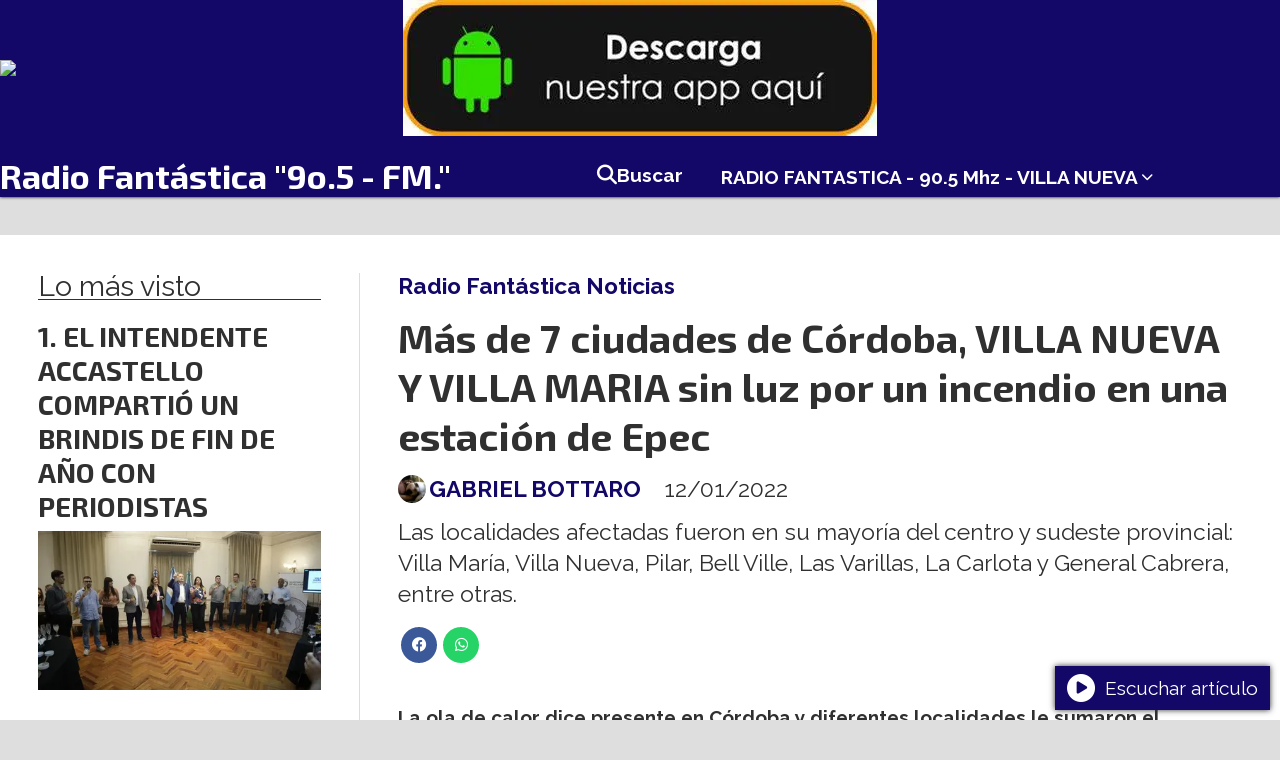

--- FILE ---
content_type: text/html; charset=utf-8
request_url: https://radiofantasticavillanueva.com.ar/contenido/663/mas-de-7-ciudades-de-cordoba-villa-nueva-y-villa-maria-sin-luz-por-un-incendio-e
body_size: 7830
content:
<!DOCTYPE html><html lang="es"><head><title>Más de 7 ciudades de Córdoba, VILLA NUEVA Y VILLA MARIA sin luz por un incendio en una estación de Epec</title><meta name="description" content="Las localidades afectadas fueron en su mayoría del centro y sudeste provincial: Villa María, Villa Nueva, Pilar, Bell Ville, Las Varillas, La Carlota y General Cabrera, entre otras."><meta http-equiv="X-UA-Compatible" content="IE=edge"><meta charset="utf-8"><meta name="viewport" content="width=device-width,minimum-scale=1,initial-scale=1"><link rel="canonical" href="https://radiofantasticavillanueva.com.ar/contenido/663/mas-de-7-ciudades-de-cordoba-villa-nueva-y-villa-maria-sin-luz-por-un-incendio-e"><meta property="og:type" content="article"><meta property="og:site_name" content="Radio Fantástica &#34;9o.5 - FM.&#34;"><meta property="og:title" content="Más de 7 ciudades de Córdoba, VILLA NUEVA Y VILLA MARIA sin  luz por un incendio en una estación de Epec"><meta property="og:description" content="Las localidades afectadas fueron en su mayoría del centro y sudeste provincial: Villa María, Villa Nueva, Pilar, Bell Ville, Las Varillas, La Carlota y General Cabrera, entre otras."><meta property="og:url" content="https://radiofantasticavillanueva.com.ar/contenido/663/mas-de-7-ciudades-de-cordoba-villa-nueva-y-villa-maria-sin-luz-por-un-incendio-e"><meta property="og:ttl" content="2419200"><meta property="og:image" content="https://radiofantasticavillanueva.com.ar/download/multimedia.normal.bc493fcf4d5fad9d.696e63656e64696f2d6573746163696f6e2d657065632d76696c6c612d616d725f6e6f726d616c2e6a7067.jpg"><meta property="og:image:width" content="696"><meta property="og:image:height" content="391"><meta name="twitter:image" content="https://radiofantasticavillanueva.com.ar/download/multimedia.normal.bc493fcf4d5fad9d.696e63656e64696f2d6573746163696f6e2d657065632d76696c6c612d616d725f6e6f726d616c2e6a7067.jpg"><meta property="article:published_time" content="2022-01-12T02:19-03"><meta property="article:modified_time" content="2022-01-12T02:22-03"><meta property="article:section" content="Radio Fantástica Noticias"><meta property="article:tag" content="Más de 7 ciudades de Córdoba, VILLA NUEVA Y VILLA MARIA sin  luz por un incendio en una estación de Epec | Las localidades afectadas fueron en su mayoría del centro y sudeste provincial: Villa María, Villa Nueva, Pilar, Bell Ville, Las Varillas, La Carlota y General Cabrera, entre otras."><meta name="twitter:card" content="summary_large_image"><meta name="twitter:title" content="Más de 7 ciudades de Córdoba, VILLA NUEVA Y VILLA MARIA sin  luz por un incendio en una estación de Epec"><meta name="twitter:description" content="Las localidades afectadas fueron en su mayoría del centro y sudeste provincial: Villa María, Villa Nueva, Pilar, Bell Ville, Las Varillas, La Carlota y General Cabrera, entre otras."><script type="application/ld+json">{"@context":"http://schema.org","@type":"Article","url":"https://radiofantasticavillanueva.com.ar/contenido/663/mas-de-7-ciudades-de-cordoba-villa-nueva-y-villa-maria-sin-luz-por-un-incendio-e","mainEntityOfPage":"https://radiofantasticavillanueva.com.ar/contenido/663/mas-de-7-ciudades-de-cordoba-villa-nueva-y-villa-maria-sin-luz-por-un-incendio-e","name":"M\u00e1s de 7 ciudades de C\u00f3rdoba, VILLA NUEVA Y VILLA MARIA sin  luz por un incendio en una estaci\u00f3n de Epec","headline":"M\u00e1s de 7 ciudades de C\u00f3rdoba, VILLA NUEVA Y VILLA MARIA sin  luz por un incendio en una estaci\u00f3n de Epec","description":"Las localidades afectadas fueron en su mayor\u00eda del centro y sudeste provincial: Villa Mar\u00eda, Villa Nueva, Pilar, Bell Ville, Las Varillas, La Carlota y General Cabrera, entre otras.","articleSection":"Radio Fant\u00e1stica Noticias","datePublished":"2022-01-12T02:19","dateModified":"2022-01-12T02:22","image":"https://radiofantasticavillanueva.com.ar/download/multimedia.normal.bc493fcf4d5fad9d.696e63656e64696f2d6573746163696f6e2d657065632d76696c6c612d616d725f6e6f726d616c2e6a7067.jpg","publisher":{"@context":"http://schema.org","@type":"Organization","name":"Radio Fant\u00e1stica &quot;9o.5 - FM.&quot;","url":"https://radiofantasticavillanueva.com.ar/","logo":{"@type":"ImageObject","url":"https://radiofantasticavillanueva.com.ar/static/custom/logo-grande.gif?t=2026-01-21+03%3A00%3A53.580869"}},"author":{"@type":"Person","name":"GABRIEL BOTTARO","url":"/usuario/2/gabriel-bottaro"}}</script><meta name="generator" content="Medios CMS"><link rel="dns-prefetch" href="https://fonts.googleapis.com"><link rel="preconnect" href="https://fonts.googleapis.com" crossorigin><link rel="shortcut icon" href="https://radiofantasticavillanueva.com.ar/static/custom/favicon.gif?t=2026-01-21+03%3A00%3A53.580869"><link rel="apple-touch-icon" href="https://radiofantasticavillanueva.com.ar/static/custom/favicon.gif?t=2026-01-21+03%3A00%3A53.580869"><link rel="stylesheet" href="/static/plugins/fontawesome/css/fontawesome.min.css"><link rel="stylesheet" href="/static/plugins/fontawesome/css/brands.min.css"><link rel="stylesheet" href="/static/plugins/fontawesome/css/solid.min.css"><link rel="stylesheet" href="/static/css/t_aludra/wasat.css?v=25.2-beta5" id="estilo-css"><link rel="stylesheet" href="https://fonts.googleapis.com/css?family=Exo+2:400,700|Raleway:400,700&display=swap" crossorigin="anonymous" id="font-url"><style>:root { --font-family-alt: 'Exo 2', sans-serif; --font-family: 'Raleway', sans-serif;} :root {--html-font-size: 19px;--header-bg-color: var(--main-color); --header-font-color: #ffffff; --nav-bg-color: var(--main-color); --nav-font-color: #ffffff; --nav-box-shadow: 0 0 3px #222; --header-max-width: auto; --header-margin: 0 0 2rem 0; --header-padding: 0; --header-box-shadow: 0 0 3px black; --header-border-radius: 0; --header-border-top: none; --header-border-right: none; --header-border-bottom: none; --header-border-left: none; --logo-max-width: auto; --logo-margin: 0; --fixed-header-height: none; --main-bg-color: #ffffff; --main-font-color: #303030; --main-max-width: 1300px; --main-margin: 0 auto; --main-padding: 2rem; --main-box-shadow: none; --main-border-radius: none; --main-border-top: none; --main-border-right: none; --main-border-bottom: none; --main-border-left: none; --aside-ancho: 360px; --aside-margin: 0 2rem 0 0; --aside-padding: 0 2rem 0 0; --aside-border-left: none; --aside-border-right: solid 1px #ddd; --footer-bg-color: #ffffff; --footer-font-color: #292929; --footer-max-width: 1300px; --footer-margin: 0 auto 0 auto; --footer-padding: 2rem 2rem 0 2rem; --footer-box-shadow: none; --footer-border-radius: none; --footer-border-top: solid 1px #ddd; --footer-border-right: none; --footer-border-bottom: none; --footer-border-left: none; --wrapper-max-width: auto; --wrapper-box-shadow: none; --menu-bg-color: transparent; --menu-text-align: center; --menu-max-width: auto; --menu-margin: 0 auto; --menu-padding: 0; --menu-box-shadow: none; --menu-border-radius: 0; --menu-border-top: none; --menu-border-right: none; --menu-border-bottom: none; --menu-border-left: none; --submenu-bg-color: var(--main-color); --submenu-box-shadow: 1px 1px 4px black; --submenu-padding: 1rem; --submenu-border-radius: none; --submenu-item-margin: 0; --menuitem-bg-color: transparent; --menuitem-font-color: #ffffff; --menuitem-hover-bg-color: transparent; --menuitem-hover-font-color: #ffffff; --menuitem-font-family: var(--font-family); --menuitem-font-size: inherit; --menuitem-font-weight: bold; --menuitem-line-height: 20px; --menuitem-text-transform: none; --menuitem-icon-size: 20px; --menuitem-padding: .3em 1em; --menuitem-margin: 0; --menuitem-border-radius: 0; --menuitem-box-shadow: none; --menuitem-border-bottom: solid 3px transparent; --menuitem-hover-border-bottom: solid 3px var(--menuitem-font-color); --post-text-align: left; --post-margin: 0 0 2rem 0; --post-padding: 0; --post-box-shadow: none; --post-border-radius: none; --post-border-top: none; --post-border-right: none; --post-border-bottom: none; --post-border-left: none; --post-bg-color: transparent; --post-categoria-display: initial; --post-autor-display: initial; --post-detalle-display: initial; --post-img-aspect-ratio: 56%; --post-img-border-radius: none; --post-img-box-shadow: none; --post-img-filter: none; --post-img-hover-filter: brightness(105%) drop-shadow(1px 1px 5px grey); --post-grid-min-width: 14rem; --post-grid-column-gap: 1.5rem; --fullpost-enc-align: left; --fullpost-enc-bg-color: transparent; --fullpost-enc-max-width: auto; --fullpost-enc-margin: 0; --fullpost-enc-padding: 0; --fullpost-enc-box-shadow: none; --fullpost-enc-border-radius: none; --fullpost-enc-border-top: none; --fullpost-enc-border-right: none; --fullpost-enc-border-bottom: none; --fullpost-enc-border-left: none; --fullpost-main-bg-color: transparent; --fullpost-main-max-width: auto; --fullpost-main-margin: 0 0 5rem 0; --fullpost-main-padding: 0; --fullpost-main-box-shadow: none; --fullpost-main-border-radius: 0; --fullpost-main-border-top: none; --fullpost-main-border-right: none; --fullpost-main-border-bottom: none; --fullpost-main-border-left: none; --cuerpo-padding: 0; --cuerpo-border-left: none; --buttons-bg-color: #8f8f8f; --buttons-font-color: #ffffff; --buttons-hover-bg-color: var(--main-color); --buttons-hover-font-color: #ffffff; --buttons-font-family: var(--font-family); --buttons-font-size: 1rem; --buttons-margin: 0; --buttons-padding: 8px 14px; --buttons-box-shadow: none; --buttons-border-radius: 2px; --buttons-border-top: none; --buttons-border-right: none; --buttons-border-bottom: none; --buttons-border-left: none; --inputs-bg-color: transparent; --inputs-font-color: #4f4f4f; --inputs-font-family: var(--font-family); --inputs-font-size: inherit; --inputs-padding: 8px; --inputs-box-shadow: none; --inputs-border-radius: 2px; --inputs-border-top: solid 1px #ccc; --inputs-border-right: solid 1px #ccc; --inputs-border-bottom: solid 1px #ccc; --inputs-border-left: solid 1px  #ccc; --titulobloques-bg-color: transparent; --titulobloques-font-color: #303030; --titulobloques-font-family: var(--font-family); --titulobloques-font-size: 1.5rem; --titulobloques-text-align: left; --titulobloques-max-width: auto; --titulobloques-margin: 0 0 1rem 0; --titulobloques-padding: 0; --titulobloques-box-shadow: none; --titulobloques-border-radius: none; --titulobloques-border-top: none; --titulobloques-border-right: none; --titulobloques-border-bottom: solid 1px; --titulobloques-border-left: none; --titulopagina-bg-color: transparent; --titulopagina-font-color: #292929; --titulopagina-font-family: var(--font-family); --titulopagina-font-size: 2rem; --titulopagina-text-align: left; --titulopagina-max-width: auto; --titulopagina-margin: 0 0 2rem 0; --titulopagina-padding: .3em 0; --titulopagina-box-shadow: none; --titulopagina-border-radius: none; --titulopagina-border-top: none; --titulopagina-border-right: none; --titulopagina-border-bottom: solid 1px; --titulopagina-border-left: none; --main-color: #130868; --bg-color: #dedede; --splash-opacity: 1;--splash-pointer-events: initial;--splash-align-items: center;--splash-justify-content: center;} </style><script defer src="https://cdnjs.cloudflare.com/ajax/libs/lazysizes/5.3.2/lazysizes.min.js" integrity="sha512-q583ppKrCRc7N5O0n2nzUiJ+suUv7Et1JGels4bXOaMFQcamPk9HjdUknZuuFjBNs7tsMuadge5k9RzdmO+1GQ==" crossorigin="anonymous" referrerpolicy="no-referrer"></script><script async src="https://www.googletagmanager.com/gtag/js"></script><script>window.dataLayer=window.dataLayer||[];function gtag(){dataLayer.push(arguments);};gtag('js',new Date());gtag('config','G-ETDKF070NV');</script></head><body><div id="wrapper" class="wrapper contenido contenido noticia"><header class="header headerC1"><a class="open-nav"><i class="fa fa-bars"></i></a><div class="header__logo"><a href="/"><span>Radio Fantástica &quot;9o.5 - FM.&quot;</span></a></div><div id="publi-224" data-nombre="APP descarga22222" class="publi publi-imagen not-desktop E"><img class="img-responsive lazyload puntero" width="475" height="137" data-url="https://noesplay.com/view.php?app_id=com.connectinc.fantasticavn" data-publicidad="224" data-nombre="APP descarga22222" style="margin:0 auto" src="data:," data-src="/download/publicidades.imagxs.9853bbe229010d21.aW1hZ3hzLndlYnA=.webp"></div><div id="publi-224" data-nombre="APP descarga22222" class="publi publi-imagen not-movil E"><img class="img-responsive lazyload puntero" width="474" height="136" data-url="https://noesplay.com/view.php?app_id=com.connectinc.fantasticavn" data-publicidad="224" data-nombre="APP descarga22222" style="margin:0 auto" src="data:," data-src="/download/publicidades.imagen.b27e3c9833187c63.aW1hZ2VuLndlYnA=.webp"></div><div id="publi-244" data-nombre="PRUEVA33" class="publi publi-html E"><a style="text-align: right;" title="Reproductor Online" href="javascript:void(0);" onclick="window.open('https://nexxisgroup.com.ar/players/reprofantasticavillanueva', 'popup', 'left=150, top=150, width=300, height=400, location=no,toolbar=no,resizable=no')"><img src="http://envivo.lafierafmradio.com/wp-content/uploads/2020/03/21d4bd_ab330372ed454559a43945678f86e8f9_mv2.gif" =&quot;reproductor&quot;></a></div><div class="header__menu "><ul><li class="header__menu__item "><a href="/buscar" target><i class="fa fa-fw fa-search"></i> Buscar </a></li><li class="header__menu__item "><a href="/" target><i class="fa fa-fw fa-hand-o-up"></i> RADIO FANTASTICA - 90.5 Mhz - VILLA NUEVA <i class="fa fa-chevron-down"></i></a><ul><li><a href="/categoria/9/radio-fantastica-villa-nueva" target> Radio Fantástica Villa Nueva </a></li><li><a href="/categoria/8/radio-fantastica-villa-maria" target> Radio Fantástica Villa Maria </a></li><li><a href="/categoria/11/radio-fantastica-gastronomia" target> Radio Fantástica gastronómia </a></li><li><a href="/categoria/7/radio-fantastica-videos" target> Radio Fantastica Videos </a></li><li><a href="/categoria/12/radio-fantastica-espectaculo" target> Radio Fantástica Espectáculo </a></li><li><a href="/categoria/3/radio-fantastica-noticias" target> Radio Fantástica Noticias </a></li></ul></li></ul></div><section class="nav" id="nav"><a class="close-nav"><i class="fa fa-times"></i></a><div class="nav__logo"><a href="/"><span>Radio Fantástica &quot;9o.5 - FM.&quot;</span></a></div><div class="menu-simple menu0"><div class="menu-simple__item "><a href="/buscar" target><i class="fa fa-fw fa-search"></i> Buscar </a></div><div class="menu-simple__item subitems"><a href="/" target><i class="fa fa-fw fa-hand-o-up"></i> RADIO FANTASTICA - 90.5 Mhz - VILLA NUEVA </a><a href="/categoria/9/radio-fantastica-villa-nueva" target class="menu-simple__item"> Radio Fantástica Villa Nueva </a><a href="/categoria/8/radio-fantastica-villa-maria" target class="menu-simple__item"> Radio Fantástica Villa Maria </a><a href="/categoria/11/radio-fantastica-gastronomia" target class="menu-simple__item"> Radio Fantástica gastronómia </a><a href="/categoria/7/radio-fantastica-videos" target class="menu-simple__item"> Radio Fantastica Videos </a><a href="/categoria/12/radio-fantastica-espectaculo" target class="menu-simple__item"> Radio Fantástica Espectáculo </a><a href="/categoria/3/radio-fantastica-noticias" target class="menu-simple__item"> Radio Fantástica Noticias </a></div></div><div class="social-buttons"><a class="social-buttons__item facebook" href="https://www.facebook.com/RadioFantasticaVillaNueva" target="_blank"><i class="fa fa-brands fa-facebook"></i></a><a class="social-buttons__item linkedin" href="https://outlook.live.com/mail/0/" target="_blank"><i class="fa fa-brands fa-linkedin"></i></a><a class="social-buttons__item instagram" href="https://www.instagram.com/radiofantasticavillanueva/" target="_blank"><i class="fa fa-brands fa-instagram"></i></a></div><div class="menu-simple menu1"><div class="menu-simple__item "><a href="/radiofantastica/a_default/user/login?_next=%2Fa_default%2Findex" target><i class="fa fa-fw fa-sign-in"></i> Ingresar </a></div><div class="menu-simple__item "><a href="/contacto" target> Contacto </a></div><div class="menu-simple__item "><a href="/historial" target> Historial de noticias </a></div><div class="menu-simple__item "><a href="/default/contenido/631/fuentes-rss" target> Fuentes RSS </a></div><div class="menu-simple__item "><a href="/categoria/7/videos" target> Videos </a></div></div><div class="datos-contacto"><div class="telefono"><i class="fa fa-phone"></i><span>3534232300</span></div><div class="direccion"><i class="fa fa-map-marker"></i><span>Cordoba 1071</span></div><div class="email"><i class="fa fa-envelope"></i><span><a href="/cdn-cgi/l/email-protection#780a0814270e163810170c15191114561b1715"><span class="__cf_email__" data-cfemail="91e3e1fdcee7ffd1f9fee5fcf0f8fdbff2fefc">[email&#160;protected]</span></a></span></div></div></section></header><main class="main main4"><section class="principal"><div class="fullpost__encabezado orden3"><h1 class="fullpost__titulo">Más de 7 ciudades de Córdoba, VILLA NUEVA Y VILLA MARIA sin luz por un incendio en una estación de Epec</h1><p class="fullpost__copete">Las localidades afectadas fueron en su mayoría del centro y sudeste provincial: Villa María, Villa Nueva, Pilar, Bell Ville, Las Varillas, La Carlota y General Cabrera, entre otras.</p><span class="fullpost__categoria"><a href="https://radiofantasticavillanueva.com.ar/categoria/3/radio-fantastica-noticias">Radio Fantástica Noticias</a></span><span class="fullpost__fecha"><span class="fecha">12/01/2022</span></span><span class="fullpost__autor"><img src="/download/auth_user.foto.b17e5ecb2b649db5.3333303932375f3330313135353232333236313138305f3237393033343038342e6a7067.jpg" alt="GABRIEL BOTTARO"><a href="/usuario/2/gabriel-bottaro">GABRIEL BOTTARO</a></span></div></section><section class="extra1"><div class="fullpost__main orden3  left"><div class="fullpost__cuerpo"><p><strong>La ola de calor dice presente en C&oacute;rdoba y diferentes localidades le sumaron el quedarse sin luz este martes, porque una Estaci&oacute;n Transformadora de la Empresa Provincial de Energ&iacute;a de C&oacute;rdoba se incendi&oacute;.</strong></p><p><span style="color: #e03e2d;"><strong>Las localidades afectadas fueron en su mayor&iacute;a del centro y sudeste provincial: Villa Mar&iacute;a, Villa Nueva, Pilar, Bell Ville, Las Varillas, La Carlota y General Cabrera, entre otras.</strong></span></p><p><strong>&ldquo;Vol&oacute; todo el sistema de Epec, desde Bell Ville hasta General Cabrera, La Carlota y todos los pueblos intermedios. La soluci&oacute;n va a demorar varias horas&rdquo;, explicaron desde Epec.</strong></p><p><strong>El hecho se produjo en la estaci&oacute;n de Las Playas, a donde acudieron Bomberos Voluntarios de Villa Mar&iacute;a para sofocar el incendio.</strong></p><p><strong>Desde la empresa sugirieron limitar el uso de aires acondicionado como una forma de cuidar la energ&iacute;a, al menos hasta que se pueda restablecer el servicio en forma normal.</strong></p></div><div class="fullpost__share-post widget-share-post share_post type1"><a class="share_post__item facebook" href="https://www.facebook.com/sharer/sharer.php?u=https://radiofantasticavillanueva.com.ar/contenido/663/mas-de-7-ciudades-de-cordoba-villa-nueva-y-villa-maria-sin-luz-por-un-incendio-e" target="_blank"><i class="fa fa-fw fa-lg fa-brands fa-facebook"></i></a><a class="share_post__item whatsapp" href="https://api.whatsapp.com/send?text=Más de 7 ciudades de Córdoba, VILLA NUEVA Y VILLA MARIA sin  luz por un incendio en una estación de Epec+https://radiofantasticavillanueva.com.ar/contenido/663/mas-de-7-ciudades-de-cordoba-villa-nueva-y-villa-maria-sin-luz-por-un-incendio-e" target="_blank"><i class="fa fa-fw fa-lg fa-brands fa-whatsapp"></i></a></div><div class="comentarios fullpost__comentarios" id="contenedor-comentarios"><form action="javascript:void(0);" style="display:block; margin:2em auto; max-width:100%; text-align:center;"><button class="ver-comentarios" style="display:block; margin:2em auto; width:auto;">Ver comentarios</button></form></div></div></section><section class="extra2"><section class="bloque relacionados cant6"><div class="bloque__titulo ">Te puede interesar</div><div class="bloque__lista"><article class="post post__noticia post2"><a class="post__imagen autoratio" href="/contenido/2410/la-provincia-duplico-a-20-millones-la-recompensa-para-aportar-datos-sobre-el-par"><img alt="00" class="img-responsive lazyload" data-sizes="auto" data-src="/download/multimedia.normal.b52f5738b75b72bc.bm9ybWFsLndlYnA%3D.webp" data-srcset="/download/multimedia.normal.b52f5738b75b72bc.bm9ybWFsLndlYnA%3D.webp 990w, /download/multimedia.miniatura.a88efcd19736018d.bWluaWF0dXJhLndlYnA%3D.webp 400w" height="660" src="data:," width="990"></a><div class="post__datos"><h2 class="post__titulo"><a href="/contenido/2410/la-provincia-duplico-a-20-millones-la-recompensa-para-aportar-datos-sobre-el-par">La Provincia duplicó a $20 millones la recompensa para aportar datos sobre el paradero de Lian Flores</a></h2><div class="post__autor"><span class="autor__nombre">GABRIEL BOTTARO</span></div><a href="https://radiofantasticavillanueva.com.ar/categoria/3/radio-fantastica-noticias" class="post__categoria">Radio Fantástica Noticias</a><span class="post__fecha"><span class="fecha"><span class="fecha">23/12/2025</span></span></span></div><p class="post__detalle"></p></article><article class="post post__noticia post2"><a class="post__imagen autoratio" href="/contenido/2394/sorpresa-total-un-vecino-se-encontro-con-el-animal-que-al-verlo-pego-un-salto-de"><img alt="00" class="img-responsive lazyload" data-src="/download/multimedia.miniatura.98db0069b951c6cd.bWluaWF0dXJhLndlYnA%3D.webp" height="261" src="data:," width="500"></a><div class="post__datos"><h2 class="post__titulo"><a href="/contenido/2394/sorpresa-total-un-vecino-se-encontro-con-el-animal-que-al-verlo-pego-un-salto-de">Sorpresa total Un vecino se encontró con el animal que, al verlo, pegó un salto de tres metros y huyó.</a></h2><div class="post__autor"><span class="autor__nombre">GABRIEL BOTTARO</span></div><a href="https://radiofantasticavillanueva.com.ar/categoria/3/radio-fantastica-noticias" class="post__categoria">Radio Fantástica Noticias</a><span class="post__fecha"><span class="fecha"><span class="fecha">25/11/2025</span></span></span></div><p class="post__detalle"></p></article><article class="post post__noticia post2"><a class="post__imagen autoratio" href="/contenido/2393/unos-320-mil-turistas-visitaron-cordoba-y-dejaron-mas-de-83-mil-millones-de-peso"><img alt="00" class="img-responsive lazyload" data-sizes="auto" data-src="/download/multimedia.normal.95d1436d79bd4b52.bm9ybWFsLndlYnA%3D.webp" data-srcset="/download/multimedia.normal.95d1436d79bd4b52.bm9ybWFsLndlYnA%3D.webp 1024w, /download/multimedia.miniatura.93de92a7a1a1d808.bWluaWF0dXJhLndlYnA%3D.webp 400w" height="768" src="data:," width="1024"></a><div class="post__datos"><h2 class="post__titulo"><a href="/contenido/2393/unos-320-mil-turistas-visitaron-cordoba-y-dejaron-mas-de-83-mil-millones-de-peso">Unos 320 mil turistas visitaron Córdoba y dejaron más de 83 mil millones de pesos</a></h2><div class="post__autor"><span class="autor__nombre">GABRIEL BOTTARO</span></div><a href="https://radiofantasticavillanueva.com.ar/categoria/3/radio-fantastica-noticias" class="post__categoria">Radio Fantástica Noticias</a><span class="post__fecha"><span class="fecha"><span class="fecha">25/11/2025</span></span></span></div><p class="post__detalle"></p></article><article class="post post__noticia post2"><a class="post__imagen autoratio" href="/contenido/2382/manana-habra-asueto-en-la-administracion-provincial"><img alt="panal" class="img-responsive lazyload" data-alto-grande="1883" data-ancho-grande="2825" data-sizes="auto" data-src="/download/multimedia.normal.9c8e9a46123a40c2.bm9ybWFsLndlYnA%3D.webp" data-srcset="/download/multimedia.normal.9c8e9a46123a40c2.bm9ybWFsLndlYnA%3D.webp 1000w, /download/multimedia.grande.865b16f340f41a36.Z3JhbmRlLndlYnA%3D.webp 2825w, /download/multimedia.miniatura.91b55b20ad90ad9c.bWluaWF0dXJhLndlYnA%3D.webp 400w" height="667" src="data:," width="1000"></a><div class="post__datos"><h2 class="post__titulo"><a href="/contenido/2382/manana-habra-asueto-en-la-administracion-provincial">MAÑANA habrá asueto en la Administración Provincial</a></h2><div class="post__autor"><span class="autor__nombre">GABRIEL BOTTARO</span></div><a href="https://radiofantasticavillanueva.com.ar/categoria/3/radio-fantastica-noticias" class="post__categoria">Radio Fantástica Noticias</a><span class="post__fecha"><span class="fecha"><span class="fecha">09/11/2025</span></span></span></div><p class="post__detalle"></p></article><article class="post post__noticia post2"><a class="post__imagen autoratio" href="/contenido/2379/asi-sera-el-operativo-de-seguridad-para-la-final-de-la-copa-en-cordoba"><img alt="4-23" class="img-responsive lazyload" data-sizes="auto" data-src="/download/multimedia.normal.b9c6139ee1a01980.bm9ybWFsLndlYnA%3D.webp" data-srcset="/download/multimedia.normal.b9c6139ee1a01980.bm9ybWFsLndlYnA%3D.webp 990w, /download/multimedia.miniatura.b6a01808827eb1d0.bWluaWF0dXJhLndlYnA%3D.webp 400w" height="660" src="data:," width="990"></a><div class="post__datos"><h2 class="post__titulo"><a href="/contenido/2379/asi-sera-el-operativo-de-seguridad-para-la-final-de-la-copa-en-cordoba">Así será el operativo de seguridad para la final de la Copa en Córdoba</a></h2><div class="post__autor"><span class="autor__nombre">GABRIEL BOTTARO</span></div><a href="https://radiofantasticavillanueva.com.ar/categoria/3/radio-fantastica-noticias" class="post__categoria">Radio Fantástica Noticias</a><span class="post__fecha"><span class="fecha"><span class="fecha">05/11/2025</span></span></span></div><p class="post__detalle"></p></article><article class="post post__noticia post2"><a class="post__imagen autoratio" href="/contenido/2373/bancor-y-la-provincia-lanzaron-cuotazas-para-impulsar-el-comercio-con-hasta-12-c"><img alt="WhatsApp-Image-2025-10-16-at-16.53.09-1024x683" class="img-responsive lazyload" data-sizes="auto" data-src="/download/multimedia.normal.a21d0540989e7f40.bm9ybWFsLndlYnA%3D.webp" data-srcset="/download/multimedia.normal.a21d0540989e7f40.bm9ybWFsLndlYnA%3D.webp 1024w, /download/multimedia.miniatura.b93bad0b00869d0e.bWluaWF0dXJhLndlYnA%3D.webp 400w" height="683" src="data:," width="1024"></a><div class="post__datos"><h2 class="post__titulo"><a href="/contenido/2373/bancor-y-la-provincia-lanzaron-cuotazas-para-impulsar-el-comercio-con-hasta-12-c">Bancor y la Provincia lanzaron “Cuotazas”, para impulsar el comercio con hasta 12 cuotas sin interés</a></h2><div class="post__autor"><span class="autor__nombre">GABRIEL BOTTARO</span></div><a href="https://radiofantasticavillanueva.com.ar/categoria/3/radio-fantastica-noticias" class="post__categoria">Radio Fantástica Noticias</a><span class="post__fecha"><span class="fecha"><span class="fecha">17/10/2025</span></span></span></div><p class="post__detalle"></p></article></div></section></section><section class="aside"><section class="bloque lo-mas-visto"><div class="bloque__titulo ">Lo más visto</div><div class="bloque__lista"><article class="post post__noticia post2"><a class="post__imagen autoratio" href="/contenido/2407/el-intendente-accastello-compartio-un-brindis-de-fin-de-ano-con-periodistas"><img alt="00" class="img-responsive lazyload" data-alto-grande="1066" data-ancho-grande="1600" data-sizes="auto" data-src="/download/multimedia.normal.89ea074639c6648f.bm9ybWFsLndlYnA%3D.webp" data-srcset="/download/multimedia.normal.89ea074639c6648f.bm9ybWFsLndlYnA%3D.webp 1000w, /download/multimedia.grande.acfa99669f7297f0.Z3JhbmRlLndlYnA%3D.webp 1600w, /download/multimedia.miniatura.a227b9fb921e0dc1.bWluaWF0dXJhLndlYnA%3D.webp 400w" height="666" src="data:," width="1000"></a><div class="post__datos"><h2 class="post__titulo"><a href="/contenido/2407/el-intendente-accastello-compartio-un-brindis-de-fin-de-ano-con-periodistas">EL INTENDENTE ACCASTELLO COMPARTIÓ UN BRINDIS DE FIN DE AÑO CON PERIODISTAS</a></h2><div class="post__autor"><span class="autor__nombre">GABRIEL BOTTARO</span></div><a href="https://radiofantasticavillanueva.com.ar/categoria/8/radio-fantastica-villa-maria" class="post__categoria">Radio Fantástica Villa Maria</a><span class="post__fecha"><span class="fecha"><span class="fecha">23/12/2025</span></span></span></div><p class="post__detalle"></p></article><article class="post post__noticia post2"><a class="post__imagen autoratio" href="/contenido/2408/villa-nueva-bo-la-floresta-detencion-por-el-delito-de-robo-calificado"><img alt="000" class="img-responsive lazyload" data-sizes="auto" data-src="/download/multimedia.normal.88675a15cd4050a4.bm9ybWFsLndlYnA%3D.webp" data-srcset="/download/multimedia.normal.88675a15cd4050a4.bm9ybWFsLndlYnA%3D.webp 900w, /download/multimedia.miniatura.a4d72a6fc3998fe0.bWluaWF0dXJhLndlYnA%3D.webp 199w" height="1357" src="data:," width="900"></a><div class="post__datos"><h2 class="post__titulo"><a href="/contenido/2408/villa-nueva-bo-la-floresta-detencion-por-el-delito-de-robo-calificado">VILLA NUEVA – Bº LA FLORESTA DETENCIÓN POR EL DELITO DE “ROBO CALIFICADO”</a></h2><div class="post__autor"><span class="autor__nombre">GABRIEL BOTTARO</span></div><a href="https://radiofantasticavillanueva.com.ar/categoria/9/radio-fantastica-villa-nueva" class="post__categoria">Radio Fantástica villa Nueva</a><span class="post__fecha"><span class="fecha"><span class="fecha">23/12/2025</span></span></span></div><p class="post__detalle"></p></article><article class="post post__noticia post2"><a class="post__imagen autoratio" href="/contenido/2409/este-martes-244-ex-integrantes-de-las-fuerzas-armadas-se-sumaron-a-la-fuerza-pol"><img alt="00" class="img-responsive lazyload" data-alto-grande="900" data-ancho-grande="1600" data-sizes="auto" data-src="/download/multimedia.normal.88d228a7d0f25906.bm9ybWFsLndlYnA%3D.webp" data-srcset="/download/multimedia.normal.88d228a7d0f25906.bm9ybWFsLndlYnA%3D.webp 1000w, /download/multimedia.grande.b0b9f5395f6a8378.Z3JhbmRlLndlYnA%3D.webp 1600w, /download/multimedia.miniatura.abeb7de75ee367d5.bWluaWF0dXJhLndlYnA%3D.webp 400w" height="563" src="data:," width="1000"></a><div class="post__datos"><h2 class="post__titulo"><a href="/contenido/2409/este-martes-244-ex-integrantes-de-las-fuerzas-armadas-se-sumaron-a-la-fuerza-pol">Este martes, 244 ex integrantes de las Fuerzas Armadas se sumaron a la Fuerza Policial Antinarcotráfico</a></h2><div class="post__autor"><span class="autor__nombre">GABRIEL BOTTARO</span></div><span class="post__fecha"><span class="fecha"><span class="fecha">23/12/2025</span></span></span></div><p class="post__detalle"></p></article><article class="post post__noticia post2"><a class="post__imagen autoratio" href="/contenido/2410/la-provincia-duplico-a-20-millones-la-recompensa-para-aportar-datos-sobre-el-par"><img alt="00" class="img-responsive lazyload" data-sizes="auto" data-src="/download/multimedia.normal.b52f5738b75b72bc.bm9ybWFsLndlYnA%3D.webp" data-srcset="/download/multimedia.normal.b52f5738b75b72bc.bm9ybWFsLndlYnA%3D.webp 990w, /download/multimedia.miniatura.a88efcd19736018d.bWluaWF0dXJhLndlYnA%3D.webp 400w" height="660" src="data:," width="990"></a><div class="post__datos"><h2 class="post__titulo"><a href="/contenido/2410/la-provincia-duplico-a-20-millones-la-recompensa-para-aportar-datos-sobre-el-par">La Provincia duplicó a $20 millones la recompensa para aportar datos sobre el paradero de Lian Flores</a></h2><div class="post__autor"><span class="autor__nombre">GABRIEL BOTTARO</span></div><a href="https://radiofantasticavillanueva.com.ar/categoria/3/radio-fantastica-noticias" class="post__categoria">Radio Fantástica Noticias</a><span class="post__fecha"><span class="fecha"><span class="fecha">23/12/2025</span></span></span></div><p class="post__detalle"></p></article><article class="post post__noticia post2"><a class="post__imagen autoratio" href="/contenido/2411/villa-nueva-bo-villa-del-parque-aprehension-por-el-delito-de-hurto"><img alt="00" class="img-responsive lazyload" data-sizes="auto" data-src="/download/multimedia.normal.9f495aceebfb566e.bm9ybWFsLndlYnA%3D.webp" data-srcset="/download/multimedia.normal.9f495aceebfb566e.bm9ybWFsLndlYnA%3D.webp 1196w, /download/multimedia.miniatura.ab396dfa6c334e29.bWluaWF0dXJhLndlYnA%3D.webp 400w" height="754" src="data:," width="1196"></a><div class="post__datos"><h2 class="post__titulo"><a href="/contenido/2411/villa-nueva-bo-villa-del-parque-aprehension-por-el-delito-de-hurto">VILLA NUEVA – Bº VILLA DEL PARQUE APREHENSIÓN POR EL DELITO DE “HURTO”</a></h2><div class="post__autor"><span class="autor__nombre">GABRIEL BOTTARO</span></div><a href="https://radiofantasticavillanueva.com.ar/categoria/9/radio-fantastica-villa-nueva" class="post__categoria">Radio Fantástica villa Nueva</a><span class="post__fecha"><span class="fecha"><span class="fecha">24/12/2025</span></span></span></div><p class="post__detalle"></p></article></div></section></section></main><footer class="footer "><div class="menu-simple "><div class="menu-simple__item "><a href="/radiofantastica/a_default/user/login?_next=%2Fa_default%2Findex" target><i class="fa fa-fw fa-sign-in"></i> Ingresar </a></div><div class="menu-simple__item "><a href="/contacto" target> Contacto </a></div><div class="menu-simple__item "><a href="/historial" target> Historial de noticias </a></div><div class="menu-simple__item "><a href="/default/contenido/631/fuentes-rss" target> Fuentes RSS </a></div><div class="menu-simple__item "><a href="/categoria/7/videos" target> Videos </a></div></div><div class="social-buttons"><a class="social-buttons__item facebook" href="https://www.facebook.com/RadioFantasticaVillaNueva" target="_blank"><i class="fa fa-brands fa-facebook"></i></a><a class="social-buttons__item linkedin" href="https://outlook.live.com/mail/0/" target="_blank"><i class="fa fa-brands fa-linkedin"></i></a><a class="social-buttons__item instagram" href="https://www.instagram.com/radiofantasticavillanueva/" target="_blank"><i class="fa fa-brands fa-instagram"></i></a></div><div class="datos-contacto"><div class="telefono"><i class="fa fa-phone"></i><span>3534232300</span></div><div class="direccion"><i class="fa fa-map-marker"></i><span>Cordoba 1071</span></div><div class="email"><i class="fa fa-envelope"></i><span><a href="/cdn-cgi/l/email-protection#c9bbb9a596bfa789a1a6bda4a8a0a5e7aaa6a4"><span class="__cf_email__" data-cfemail="4d3f3d21123b230d252239202c2421632e2220">[email&#160;protected]</span></a></span></div></div><div class="poweredby"><a href="https://medios.io/?utm_source=radiofantasticavillanueva.com.ar&utm_medium=website&utm_campaign=logo-footer&ref=" target="_blank" rel="nofollow"><img loading="lazy" src="/static/img/creado-con-medios.png?v=25.2-beta5" alt="Sitio web creado con Medios CMS" style="height:24px"></a></div></footer></div><script data-cfasync="false" src="/cdn-cgi/scripts/5c5dd728/cloudflare-static/email-decode.min.js"></script><script src="https://www.google.com/recaptcha/enterprise.js" async defer></script><script>let config={template:"aludra",gaMedios:"G-ETDKF070NV",lang:"es",googleAnalyticsId:"",recaptchaPublicKey:"6Ld7LPwrAAAAAG-0ZA5enjV7uzQwjJPVHgBn7ojV",planFree:false,preroll:null,copyProtection:null,comentarios:null,newsletter:null,photoswipe:null,splash:null,twitear:null,scrollInfinito:null,cookieConsent:null,encuestas:null,blockadblock:null,escucharArticulos:null,};config.comentarios={sistema:"facebook",disqusShortname:""};config.splash={frecuencia:86400,showDelay:2,closeDelay:15};config.escucharArticulos={textoBoton:"Escuchar artículo",position:"bottomright"};config.listaContenido={autor_id:2,};window.MediosConfig=config;</script><script defer src="/static/js/app.min.js?v=25.2-beta5"></script><div id="fb-root"></div><script async defer crossorigin="anonymous" src="https://connect.facebook.net/es_LA/sdk.js#xfbml=1&version=v13.0&autoLogAppEvents=1&appId="></script><script defer src="https://static.cloudflareinsights.com/beacon.min.js/vcd15cbe7772f49c399c6a5babf22c1241717689176015" integrity="sha512-ZpsOmlRQV6y907TI0dKBHq9Md29nnaEIPlkf84rnaERnq6zvWvPUqr2ft8M1aS28oN72PdrCzSjY4U6VaAw1EQ==" data-cf-beacon='{"version":"2024.11.0","token":"23af9afa8b634e4fb4374c45369ff0ce","r":1,"server_timing":{"name":{"cfCacheStatus":true,"cfEdge":true,"cfExtPri":true,"cfL4":true,"cfOrigin":true,"cfSpeedBrain":true},"location_startswith":null}}' crossorigin="anonymous"></script>
</body></html>